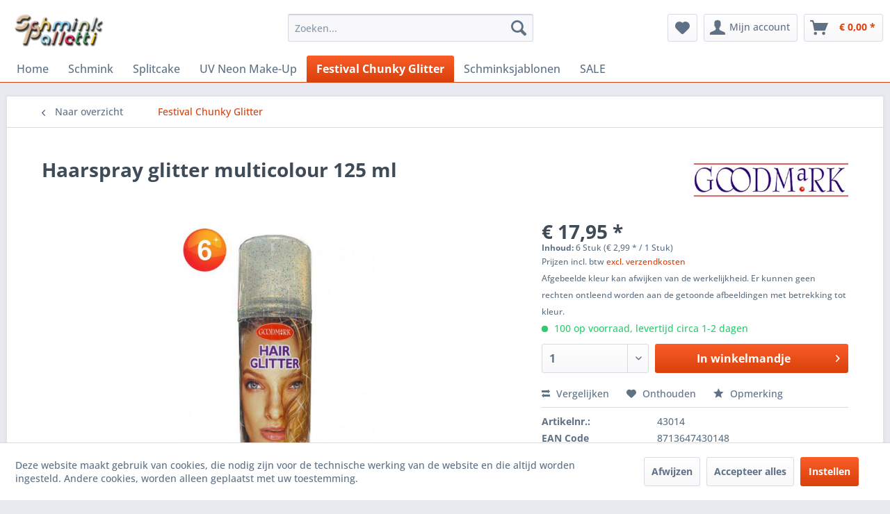

--- FILE ---
content_type: text/html; charset=UTF-8
request_url: https://www.schminkpaletti.nl/festival-chunky-glitter/1330/haarspray-glitter-multicolour-125-ml
body_size: 14893
content:
<!DOCTYPE html> <html class="no-js" lang="nl-NL" itemscope="itemscope" itemtype="https://schema.org/WebPage"> <head> <meta charset="utf-8"> <meta name="author" content="SPLITCAKE.SHOP" /> <meta name="robots" content="index,follow" /> <meta name="revisit-after" content="15 days" /> <meta name="keywords" content="Haarspray glitter multicolour 125 ml, Haarspray glitter multicolour, Haarspray glitter, Haarspray multicolour, haarlak met glitters, Carnaval" /> <meta name="description" content="Verander je haarkleur heel makkelijk met deze tijdelijke haarlak met multicolour glitters." /> <meta property="og:type" content="product" /> <meta property="og:site_name" content="Superstar schmink, PXP schmink kopen? ► Schmink online bestellen" /> <meta property="og:url" content="https://www.schminkpaletti.nl/festival-chunky-glitter/1330/haarspray-glitter-multicolour-125-ml" /> <meta property="og:title" content="Haarspray glitter multicolour 125 ml" /> <meta property="og:description" content="6x Haarspray glitter&amp;nbsp;multicolour&amp;nbsp;125 ml Verander je&amp;nbsp; haarkleur &amp;nbsp;heel makkelijk met deze tijdelijke&amp;nbsp; haarlak met…" /> <meta property="og:image" content="https://www.schminkpaletti.nl/media/image/7f/9e/25/Haarspray_glitter_multicolour.jpg" /> <meta property="product:brand" content="GoodMark" /> <meta property="product:price" content="17,95" /> <meta property="product:product_link" content="https://www.schminkpaletti.nl/festival-chunky-glitter/1330/haarspray-glitter-multicolour-125-ml" /> <meta name="twitter:card" content="product" /> <meta name="twitter:site" content="Superstar schmink, PXP schmink kopen? ► Schmink online bestellen" /> <meta name="twitter:title" content="Haarspray glitter multicolour 125 ml" /> <meta name="twitter:description" content="6x Haarspray glitter&amp;nbsp;multicolour&amp;nbsp;125 ml Verander je&amp;nbsp; haarkleur &amp;nbsp;heel makkelijk met deze tijdelijke&amp;nbsp; haarlak met…" /> <meta name="twitter:image" content="https://www.schminkpaletti.nl/media/image/7f/9e/25/Haarspray_glitter_multicolour.jpg" /> <meta itemprop="copyrightHolder" content="Superstar schmink, PXP schmink kopen? ► Schmink online bestellen" /> <meta itemprop="copyrightYear" content="2006 - 2025" /> <meta itemprop="isFamilyFriendly" content="True" /> <meta itemprop="image" content="https://www.schminkpaletti.nl/media/image/dd/0e/b6/orgineel-logo.png" /> <meta name="viewport" content="width=device-width, initial-scale=1.0"> <meta name="mobile-web-app-capable" content="yes"> <meta name="apple-mobile-web-app-title" content="Superstar schmink, PXP schmink kopen? ► Schmink online bestellen"> <meta name="apple-mobile-web-app-capable" content="yes"> <meta name="apple-mobile-web-app-status-bar-style" content="default"> <link rel="apple-touch-icon-precomposed" href="https://www.schminkpaletti.nl/media/image/63/54/8c/favicon.png"> <link rel="shortcut icon" href="https://www.schminkpaletti.nl/media/image/63/54/8c/favicon.png"> <meta name="msapplication-navbutton-color" content="#D9400B" /> <meta name="application-name" content="Superstar schmink, PXP schmink kopen? ► Schmink online bestellen" /> <meta name="msapplication-starturl" content="https://www.schminkpaletti.nl/" /> <meta name="msapplication-window" content="width=1024;height=768" /> <meta name="msapplication-TileImage" content="https://www.schminkpaletti.nl/media/image/63/54/8c/favicon.png"> <meta name="msapplication-TileColor" content="#D9400B"> <meta name="theme-color" content="#D9400B" /> <link rel="canonical" href="https://www.schminkpaletti.nl/festival-chunky-glitter/1330/haarspray-glitter-multicolour-125-ml" /> <title itemprop="name">Haarspray glitter multicolour 125 ml | Superstar schmink, PXP schmink kopen? ► Schmink online bestellen</title> <link href="/web/cache/1766004028_38f00a7b7584e149621a0e3e0498709d.css" media="all" rel="stylesheet" type="text/css" /> </head> <body class="is--ctl-detail is--act-index is--dwvac" > <div data-paypalUnifiedMetaDataContainer="true" data-paypalUnifiedRestoreOrderNumberUrl="https://www.schminkpaletti.nl/widgets/PaypalUnifiedOrderNumber/restoreOrderNumber" class="is--hidden"> </div> <div class="page-wrap"> <noscript class="noscript-main"> <div class="alert is--warning"> <div class="alert--icon"> <i class="icon--element icon--warning"></i> </div> <div class="alert--content"> Om Superstar schmink, PXP schmink kopen? ► Schmink online bestellen in zijn totaliteit te kunnen gebruiken, raden wij aan Javascript in uw browser te activeren. </div> </div> </noscript> <header class="header-main"> <div class="top-bar"> <div class="container block-group"> <nav class="top-bar--navigation block" role="menubar">   <div class="navigation--entry entry--compare is--hidden" role="menuitem" aria-haspopup="true" data-drop-down-menu="true">   </div> <ul class="service--list is--rounded" role="menu"> <li class="service--entry" role="menuitem"> <a class="service--link" href="https://www.schminkpaletti.nl/afhalen-in-venray" title="Afhalen in Venray" > Afhalen in Venray </a> </li> <li class="service--entry" role="menuitem"> <a class="service--link" href="javascript:openCookieConsentManager()" title="Cookie-instellingen" > Cookie-instellingen </a> </li> <li class="service--entry" role="menuitem"> <a class="service--link" href="https://www.schminkpaletti.nl/over-ons" title="Over ons" > Over ons </a> </li> <li class="service--entry" role="menuitem"> <a class="service--link" href="https://www.schminkpaletti.nl/retourrecht" title="Retourrecht" > Retourrecht </a> </li> <li class="service--entry" role="menuitem"> <a class="service--link" href="https://www.schminkpaletti.nl/verzend-en-betaalwijzen" title="Verzend en betaalwijzen" > Verzend en betaalwijzen </a> </li> <li class="service--entry" role="menuitem"> <a class="service--link" href="https://www.schminkpaletti.nl/voorwaarden" title="Voorwaarden" > Voorwaarden </a> </li> <li class="service--entry" role="menuitem"> <a class="service--link" href="https://www.schminkpaletti.nl/vraag-en-antwoord" title="Vraag en antwoord" > Vraag en antwoord </a> </li> <li class="service--entry" role="menuitem"> <a class="service--link" href="https://www.schminkpaletti.nl/retour-aanvraag" title="Retouraanvraag" target="_self"> Retouraanvraag </a> </li> </ul> </nav> </div> </div> <div class="container header--navigation"> <div class="logo-main block-group" role="banner"> <div class="logo--shop block"> <a class="logo--link" href="https://www.schminkpaletti.nl/" title="Superstar schmink, PXP schmink kopen? ► Schmink online bestellen - Naar de startpagina gaan"> <picture> <source srcset="https://www.schminkpaletti.nl/media/image/dd/0e/b6/orgineel-logo.png" media="(min-width: 78.75em)"> <source srcset="https://www.schminkpaletti.nl/media/image/dd/0e/b6/orgineel-logo.png" media="(min-width: 64em)"> <source srcset="https://www.schminkpaletti.nl/media/image/dd/0e/b6/orgineel-logo.png" media="(min-width: 48em)"> <img srcset="https://www.schminkpaletti.nl/media/image/dd/0e/b6/orgineel-logo.png" alt="Superstar schmink, PXP schmink kopen? ► Schmink online bestellen - Naar de startpagina gaan" /> </picture> </a> </div> </div> <nav class="shop--navigation block-group"> <ul class="navigation--list block-group" role="menubar"> <li class="navigation--entry entry--menu-left" role="menuitem"> <a class="entry--link entry--trigger btn is--icon-left" href="#offcanvas--left" data-offcanvas="true" data-offCanvasSelector=".sidebar-main" aria-label="Menu"> <i class="icon--menu"></i> Menu </a> </li> <li class="navigation--entry entry--search" role="menuitem" data-search="true" aria-haspopup="true" data-minLength="3"> <a class="btn entry--link entry--trigger" href="#show-hide--search" title="Toon / zoekopdracht sluiten" aria-label="Toon / zoekopdracht sluiten"> <i class="icon--search"></i> <span class="search--display">Zoeken</span> </a> <form action="/search" method="get" class="main-search--form"> <input type="search" name="sSearch" aria-label="Zoeken..." class="main-search--field" autocomplete="off" autocapitalize="off" placeholder="Zoeken..." maxlength="30" /> <button type="submit" class="main-search--button" aria-label="Zoeken"> <i class="icon--search"></i> <span class="main-search--text">Zoeken</span> </button> <div class="form--ajax-loader">&nbsp;</div> </form> <div class="main-search--results"></div> </li>  <li class="navigation--entry entry--notepad" role="menuitem"> <a href="https://www.schminkpaletti.nl/note" title="Verlanglijstje" aria-label="Verlanglijstje" class="btn"> <i class="icon--heart"></i> </a> </li> <li class="navigation--entry entry--account with-slt" role="menuitem" data-offcanvas="true" data-offCanvasSelector=".account--dropdown-navigation"> <a href="https://www.schminkpaletti.nl/account" title="Mijn account" aria-label="Mijn account" class="btn is--icon-left entry--link account--link"> <i class="icon--account"></i> <span class="account--display"> Mijn account </span> </a> <div class="account--dropdown-navigation"> <div class="navigation--smartphone"> <div class="entry--close-off-canvas"> <a href="#close-account-menu" class="account--close-off-canvas" title="Menu sluiten" aria-label="Menu sluiten"> Menu sluiten <i class="icon--arrow-right"></i> </a> </div> </div> <div class="account--menu is--rounded is--personalized"> <span class="navigation--headline"> Mijn account </span> <div class="account--menu-container"> <ul class="sidebar--navigation navigation--list is--level0 show--active-items"> <li class="navigation--entry"> <span class="navigation--signin"> <a href="https://www.schminkpaletti.nl/account#hide-registration" class="blocked--link btn is--primary navigation--signin-btn" data-collapseTarget="#registration" data-action="close"> Aanmelden </a> <span class="navigation--register"> of <a href="https://www.schminkpaletti.nl/account#show-registration" class="blocked--link" data-collapseTarget="#registration" data-action="open"> registreren </a> </span> </span> </li> <li class="navigation--entry"> <a href="https://www.schminkpaletti.nl/account" title="Overzicht" class="navigation--link"> Overzicht </a> </li> <li class="navigation--entry"> <a href="https://www.schminkpaletti.nl/account/profile" title="Gegevens" class="navigation--link" rel="nofollow"> Gegevens </a> </li> <li class="navigation--entry"> <a href="https://www.schminkpaletti.nl/address/index/sidebar/" title="Adressen" class="navigation--link" rel="nofollow"> Adressen </a> </li> <li class="navigation--entry"> <a href="https://www.schminkpaletti.nl/account/payment" title="Betaalwijze" class="navigation--link" rel="nofollow"> Betaalwijze </a> </li> <li class="navigation--entry"> <a href="https://www.schminkpaletti.nl/account/orders" title="Bestellingen" class="navigation--link" rel="nofollow"> Bestellingen </a> </li> <li class="navigation--entry"> <a href="https://www.schminkpaletti.nl/note" title="Verlanglijst" class="navigation--link" rel="nofollow"> Verlanglijst </a> </li> </ul> </div> </div> </div> </li> <li class="navigation--entry entry--cart" role="menuitem"> <a class="btn is--icon-left cart--link" href="https://www.schminkpaletti.nl/checkout/cart" title="Winkelmandje" aria-label="Winkelmandje"> <span class="cart--display"> Winkelmandje </span> <span class="badge is--primary is--minimal cart--quantity is--hidden">0</span> <i class="icon--basket"></i> <span class="cart--amount"> &euro; 0,00 * </span> </a> <div class="ajax-loader">&nbsp;</div> </li>  </ul> </nav> <div class="container--ajax-cart" data-collapse-cart="true" data-displayMode="offcanvas"></div> </div> </header> <nav class="navigation-main"> <div class="container" data-menu-scroller="true" data-listSelector=".navigation--list.container" data-viewPortSelector=".navigation--list-wrapper"> <div class="navigation--list-wrapper"> <ul class="navigation--list container" role="menubar" itemscope="itemscope" itemtype="https://schema.org/SiteNavigationElement"> <li class="navigation--entry is--home" role="menuitem"><a class="navigation--link is--first" href="https://www.schminkpaletti.nl/" title="Home" aria-label="Home" itemprop="url"><span itemprop="name">Home</span></a></li><li class="navigation--entry" role="menuitem"><a class="navigation--link" href="https://www.schminkpaletti.nl/schmink/" title="Schmink" aria-label="Schmink" itemprop="url"><span itemprop="name">Schmink</span></a></li><li class="navigation--entry" role="menuitem"><a class="navigation--link" href="https://www.schminkpaletti.nl/splitcake/" title="Splitcake" aria-label="Splitcake" itemprop="url"><span itemprop="name">Splitcake</span></a></li><li class="navigation--entry" role="menuitem"><a class="navigation--link" href="https://www.schminkpaletti.nl/uv-neon-make-up/" title="UV Neon Make-Up" aria-label="UV Neon Make-Up" itemprop="url"><span itemprop="name">UV Neon Make-Up</span></a></li><li class="navigation--entry is--active" role="menuitem"><a class="navigation--link is--active" href="https://www.schminkpaletti.nl/festival-chunky-glitter/" title="Festival Chunky Glitter" aria-label="Festival Chunky Glitter" itemprop="url"><span itemprop="name">Festival Chunky Glitter</span></a></li><li class="navigation--entry" role="menuitem"><a class="navigation--link" href="https://www.schminkpaletti.nl/schminksjablonen/" title="Schminksjablonen" aria-label="Schminksjablonen" itemprop="url"><span itemprop="name">Schminksjablonen</span></a></li><li class="navigation--entry" role="menuitem"><a class="navigation--link" href="https://www.schminkpaletti.nl/sale/" title="SALE" aria-label="SALE" itemprop="url"><span itemprop="name">SALE</span></a></li> </ul> </div> <div class="advanced-menu" data-advanced-menu="true" data-hoverDelay="250"> <div class="menu--container"> <div class="button-container"> <a href="https://www.schminkpaletti.nl/schmink/" class="button--category" aria-label="Naar categorieSchmink" title="Naar categorieSchmink"> <i class="icon--arrow-right"></i> Naar categorieSchmink </a> <span class="button--close"> <i class="icon--cross"></i> </span> </div> <div class="content--wrapper has--content has--teaser"> <ul class="menu--list menu--level-0 columns--2" style="width: 50%;"> <li class="menu--list-item item--level-0" style="width: 100%"> <a href="https://www.schminkpaletti.nl/schmink/schmink-op-kleur/" class="menu--list-item-link" aria-label="Schmink op kleur" title="Schmink op kleur">Schmink op kleur</a> </li> <li class="menu--list-item item--level-0" style="width: 100%"> <a href="https://www.schminkpaletti.nl/schmink/schmink-pastelkleuren/" class="menu--list-item-link" aria-label="Schmink pastelkleuren" title="Schmink pastelkleuren">Schmink pastelkleuren</a> </li> <li class="menu--list-item item--level-0" style="width: 100%"> <a href="https://www.schminkpaletti.nl/schmink/metallic-schmink/" class="menu--list-item-link" aria-label="Metallic schmink" title="Metallic schmink">Metallic schmink</a> </li> <li class="menu--list-item item--level-0" style="width: 100%"> <a href="https://www.schminkpaletti.nl/schmink/schminkpaletten/" class="menu--list-item-link" aria-label="Schminkpaletten" title="Schminkpaletten">Schminkpaletten</a> </li> <li class="menu--list-item item--level-0" style="width: 100%"> <a href="https://www.schminkpaletti.nl/schmink/schminkstiften/" class="menu--list-item-link" aria-label="Schminkstiften" title="Schminkstiften">Schminkstiften</a> </li> <li class="menu--list-item item--level-0" style="width: 100%"> <a href="https://www.schminkpaletti.nl/schmink/schminkboeken/" class="menu--list-item-link" aria-label="Schminkboeken" title="Schminkboeken">Schminkboeken</a> </li> </ul> <div class="menu--delimiter" style="right: 50%;"></div> <div class="menu--teaser" style="width: 50%;"> <div class="teaser--headline">Superstar Schmink en PXP professional colours</div> <div class="teaser--text"> Tijdens een themafeest&nbsp;hebben enthousiaste&nbsp; schmink &nbsp;en&nbsp; make-up fans &nbsp;weer een enorme opmars. Aan de andere kant zijn er&nbsp; fantastische schmink &nbsp;kunstwerken overal te bewonderen. Of het nu een&nbsp; themafeest... <a class="teaser--text-link" href="https://www.schminkpaletti.nl/schmink/" aria-label="lees meer" title="lees meer"> lees meer </a> </div> </div> </div> </div> <div class="menu--container"> <div class="button-container"> <a href="https://www.schminkpaletti.nl/splitcake/" class="button--category" aria-label="Naar categorieSplitcake" title="Naar categorieSplitcake"> <i class="icon--arrow-right"></i> Naar categorieSplitcake </a> <span class="button--close"> <i class="icon--cross"></i> </span> </div> <div class="content--wrapper has--teaser"> <div class="menu--teaser" style="width: 100%;"> <div class="teaser--headline">PXP Professional Colours, Superstar Splitcake One Stroke Schmink</div> <div class="teaser--text"> PXP Professional Colours, Superstar&nbsp; Rainbowcake / splitcake Verschillende namen voor hetzelfde product het wordt genoemd&nbsp; rainbowcake ,&nbsp; splitcake &nbsp;of&nbsp; colourblocks &nbsp;genoemd. Deze&nbsp; schmink &nbsp;zijn... <a class="teaser--text-link" href="https://www.schminkpaletti.nl/splitcake/" aria-label="lees meer" title="lees meer"> lees meer </a> </div> </div> </div> </div> <div class="menu--container"> <div class="button-container"> <a href="https://www.schminkpaletti.nl/uv-neon-make-up/" class="button--category" aria-label="Naar categorieUV Neon Make-Up" title="Naar categorieUV Neon Make-Up"> <i class="icon--arrow-right"></i> Naar categorieUV Neon Make-Up </a> <span class="button--close"> <i class="icon--cross"></i> </span> </div> <div class="content--wrapper has--teaser"> <div class="menu--teaser" style="width: 100%;"> <div class="teaser--headline">UV Neon Make-Up</div> <div class="teaser--text"> Of je nu van plan bent om naar een muziekfestival , speciale evenementen , carnavalsfeest of een Halloween-feest te gaan, of je gaat gewoon naar een feest met een paar van je vrienden, met glow in the dark schmink make-up op je lichaam... <a class="teaser--text-link" href="https://www.schminkpaletti.nl/uv-neon-make-up/" aria-label="lees meer" title="lees meer"> lees meer </a> </div> </div> </div> </div> <div class="menu--container"> <div class="button-container"> <a href="https://www.schminkpaletti.nl/festival-chunky-glitter/" class="button--category" aria-label="Naar categorieFestival Chunky Glitter" title="Naar categorieFestival Chunky Glitter"> <i class="icon--arrow-right"></i> Naar categorieFestival Chunky Glitter </a> <span class="button--close"> <i class="icon--cross"></i> </span> </div> <div class="content--wrapper has--teaser"> <div class="menu--teaser" style="width: 100%;"> <div class="teaser--headline">PXP, Superatar gezicht glitters</div> <div class="teaser--text"> Gebruik gelaatsschilderingen om te schitteren en te schitteren op je volgende Feest Schmink Party . Gezichtsglitter biedt oogverblindende details voor je glittergezicht voor elke gelegenheid. Er zijn verschillende soorten schmink glitters... <a class="teaser--text-link" href="https://www.schminkpaletti.nl/festival-chunky-glitter/" aria-label="lees meer" title="lees meer"> lees meer </a> </div> </div> </div> </div> <div class="menu--container"> <div class="button-container"> <a href="https://www.schminkpaletti.nl/schminksjablonen/" class="button--category" aria-label="Naar categorieSchminksjablonen" title="Naar categorieSchminksjablonen"> <i class="icon--arrow-right"></i> Naar categorieSchminksjablonen </a> <span class="button--close"> <i class="icon--cross"></i> </span> </div> <div class="content--wrapper has--teaser"> <div class="menu--teaser" style="width: 100%;"> <div class="teaser--headline">Schminksjablonen van PXP en Bad Ass</div> <div class="teaser--text"> Met schminksjablonen - stencils kunt u snel en eenvoudig professioneel ogende ontwerpen maken. Met schminksjablonen kunt u hetzelfde schilderontwerp meerdere keren en op meerdere gezichten reproduceren. Een set stencils voor schminken is... <a class="teaser--text-link" href="https://www.schminkpaletti.nl/schminksjablonen/" aria-label="lees meer" title="lees meer"> lees meer </a> </div> </div> </div> </div> <div class="menu--container"> <div class="button-container"> <a href="https://www.schminkpaletti.nl/sale/" class="button--category" aria-label="Naar categorieSALE" title="Naar categorieSALE"> <i class="icon--arrow-right"></i> Naar categorieSALE </a> <span class="button--close"> <i class="icon--cross"></i> </span> </div> <div class="content--wrapper has--teaser"> <div class="menu--teaser" style="width: 100%;"> <div class="teaser--headline">Online opruiming uitverkoop van schmink solden</div> <div class="teaser--text"> Het kan moeilijk zijn om de beste prijzen voor &nbsp; schmink Make-Up te vinden . Maar als u op zoek bent naar scherp geprijsde of zelfs goedkope schmink , hoeft u niet verder te zoeken. Wij bieden de beste prijzen voor... <a class="teaser--text-link" href="https://www.schminkpaletti.nl/sale/" aria-label="lees meer" title="lees meer"> lees meer </a> </div> </div> </div> </div> </div> </div> </nav> <section class="content-main container block-group"> <nav class="content--breadcrumb block"> <a class="breadcrumb--button breadcrumb--link" href="https://www.schminkpaletti.nl/festival-chunky-glitter/" title="Naar overzicht"> <i class="icon--arrow-left"></i> <span class="breadcrumb--title">Naar overzicht</span> </a> <ul class="breadcrumb--list" role="menu" itemscope itemtype="https://schema.org/BreadcrumbList"> <li role="menuitem" class="breadcrumb--entry is--active" itemprop="itemListElement" itemscope itemtype="https://schema.org/ListItem"> <a class="breadcrumb--link" href="https://www.schminkpaletti.nl/festival-chunky-glitter/" title="Festival Chunky Glitter" itemprop="item"> <link itemprop="url" href="https://www.schminkpaletti.nl/festival-chunky-glitter/" /> <span class="breadcrumb--title" itemprop="name">Festival Chunky Glitter</span> </a> <meta itemprop="position" content="0" /> </li> </ul> </nav> <nav class="product--navigation"> <a href="#" class="navigation--link link--prev"> <div class="link--prev-button"> <span class="link--prev-inner">Vorige</span> </div> <div class="image--wrapper"> <div class="image--container"></div> </div> </a> <a href="#" class="navigation--link link--next"> <div class="link--next-button"> <span class="link--next-inner">Volgende</span> </div> <div class="image--wrapper"> <div class="image--container"></div> </div> </a> </nav> <div class="content-main--inner"> <div id='cookie-consent' class='off-canvas is--left block-transition' data-cookie-consent-manager='true' data-cookieTimeout='60'> <div class='cookie-consent--header cookie-consent--close'> Cookie-instellingen <i class="icon--arrow-right"></i> </div> <div class='cookie-consent--description'> Deze website maakt gebruik van cookies, die nodig zijn voor de technische werking van de website en die altijd worden ingesteld. Andere cookies, worden alleen geplaatst met uw toestemming. </div> <div class='cookie-consent--configuration'> <div class='cookie-consent--configuration-header'> <div class='cookie-consent--configuration-header-text'>Instellingen</div> </div> <div class='cookie-consent--configuration-main'> <div class='cookie-consent--group'> <input type="hidden" class="cookie-consent--group-name" value="technical" /> <label class="cookie-consent--group-state cookie-consent--state-input cookie-consent--required"> <input type="checkbox" name="technical-state" class="cookie-consent--group-state-input" disabled="disabled" checked="checked"/> <span class="cookie-consent--state-input-element"></span> </label> <div class='cookie-consent--group-title' data-collapse-panel='true' data-contentSiblingSelector=".cookie-consent--group-container"> <div class="cookie-consent--group-title-label cookie-consent--state-label"> Technisch noodzakelijk </div> <span class="cookie-consent--group-arrow is-icon--right"> <i class="icon--arrow-right"></i> </span> </div> <div class='cookie-consent--group-container'> <div class='cookie-consent--group-description'> Deze cookies zijn nodig voor de basisfuncties van de winkel. </div> <div class='cookie-consent--cookies-container'> <div class='cookie-consent--cookie'> <input type="hidden" class="cookie-consent--cookie-name" value="allowCookie" /> <label class="cookie-consent--cookie-state cookie-consent--state-input cookie-consent--required"> <input type="checkbox" name="allowCookie-state" class="cookie-consent--cookie-state-input" disabled="disabled" checked="checked" /> <span class="cookie-consent--state-input-element"></span> </label> <div class='cookie--label cookie-consent--state-label'> "Accepteer alle cookies" cookie </div> </div> <div class='cookie-consent--cookie'> <input type="hidden" class="cookie-consent--cookie-name" value="cookieDeclined" /> <label class="cookie-consent--cookie-state cookie-consent--state-input cookie-consent--required"> <input type="checkbox" name="cookieDeclined-state" class="cookie-consent--cookie-state-input" disabled="disabled" checked="checked" /> <span class="cookie-consent--state-input-element"></span> </label> <div class='cookie--label cookie-consent--state-label'> "Weiger alle cookies" cookie </div> </div> <div class='cookie-consent--cookie'> <input type="hidden" class="cookie-consent--cookie-name" value="csrf_token" /> <label class="cookie-consent--cookie-state cookie-consent--state-input cookie-consent--required"> <input type="checkbox" name="csrf_token-state" class="cookie-consent--cookie-state-input" disabled="disabled" checked="checked" /> <span class="cookie-consent--state-input-element"></span> </label> <div class='cookie--label cookie-consent--state-label'> CSRF-Token </div> </div> <div class='cookie-consent--cookie'> <input type="hidden" class="cookie-consent--cookie-name" value="cookiePreferences" /> <label class="cookie-consent--cookie-state cookie-consent--state-input cookie-consent--required"> <input type="checkbox" name="cookiePreferences-state" class="cookie-consent--cookie-state-input" disabled="disabled" checked="checked" /> <span class="cookie-consent--state-input-element"></span> </label> <div class='cookie--label cookie-consent--state-label'> Cookie-instellingen </div> </div> <div class='cookie-consent--cookie'> <input type="hidden" class="cookie-consent--cookie-name" value="shop" /> <label class="cookie-consent--cookie-state cookie-consent--state-input cookie-consent--required"> <input type="checkbox" name="shop-state" class="cookie-consent--cookie-state-input" disabled="disabled" checked="checked" /> <span class="cookie-consent--state-input-element"></span> </label> <div class='cookie--label cookie-consent--state-label'> Geselecteerde Shop </div> </div> <div class='cookie-consent--cookie'> <input type="hidden" class="cookie-consent--cookie-name" value="x-cache-context-hash" /> <label class="cookie-consent--cookie-state cookie-consent--state-input cookie-consent--required"> <input type="checkbox" name="x-cache-context-hash-state" class="cookie-consent--cookie-state-input" disabled="disabled" checked="checked" /> <span class="cookie-consent--state-input-element"></span> </label> <div class='cookie--label cookie-consent--state-label'> Individuele prijzen </div> </div> <div class='cookie-consent--cookie'> <input type="hidden" class="cookie-consent--cookie-name" value="slt" /> <label class="cookie-consent--cookie-state cookie-consent--state-input cookie-consent--required"> <input type="checkbox" name="slt-state" class="cookie-consent--cookie-state-input" disabled="disabled" checked="checked" /> <span class="cookie-consent--state-input-element"></span> </label> <div class='cookie--label cookie-consent--state-label'> Klantherkenning </div> </div> <div class='cookie-consent--cookie'> <input type="hidden" class="cookie-consent--cookie-name" value="nocache" /> <label class="cookie-consent--cookie-state cookie-consent--state-input cookie-consent--required"> <input type="checkbox" name="nocache-state" class="cookie-consent--cookie-state-input" disabled="disabled" checked="checked" /> <span class="cookie-consent--state-input-element"></span> </label> <div class='cookie--label cookie-consent--state-label'> Klantspecifieke caching </div> </div> <div class='cookie-consent--cookie'> <input type="hidden" class="cookie-consent--cookie-name" value="paypal-cookies" /> <label class="cookie-consent--cookie-state cookie-consent--state-input cookie-consent--required"> <input type="checkbox" name="paypal-cookies-state" class="cookie-consent--cookie-state-input" disabled="disabled" checked="checked" /> <span class="cookie-consent--state-input-element"></span> </label> <div class='cookie--label cookie-consent--state-label'> PayPal-Mollie betalingen </div> </div> <div class='cookie-consent--cookie'> <input type="hidden" class="cookie-consent--cookie-name" value="session" /> <label class="cookie-consent--cookie-state cookie-consent--state-input cookie-consent--required"> <input type="checkbox" name="session-state" class="cookie-consent--cookie-state-input" disabled="disabled" checked="checked" /> <span class="cookie-consent--state-input-element"></span> </label> <div class='cookie--label cookie-consent--state-label'> Sessie </div> </div> <div class='cookie-consent--cookie'> <input type="hidden" class="cookie-consent--cookie-name" value="currency" /> <label class="cookie-consent--cookie-state cookie-consent--state-input cookie-consent--required"> <input type="checkbox" name="currency-state" class="cookie-consent--cookie-state-input" disabled="disabled" checked="checked" /> <span class="cookie-consent--state-input-element"></span> </label> <div class='cookie--label cookie-consent--state-label'> Wisselkoers </div> </div> </div> </div> </div> <div class='cookie-consent--group'> <input type="hidden" class="cookie-consent--group-name" value="comfort" /> <label class="cookie-consent--group-state cookie-consent--state-input"> <input type="checkbox" name="comfort-state" class="cookie-consent--group-state-input"/> <span class="cookie-consent--state-input-element"></span> </label> <div class='cookie-consent--group-title' data-collapse-panel='true' data-contentSiblingSelector=".cookie-consent--group-container"> <div class="cookie-consent--group-title-label cookie-consent--state-label"> Gemak functies </div> <span class="cookie-consent--group-arrow is-icon--right"> <i class="icon--arrow-right"></i> </span> </div> <div class='cookie-consent--group-container'> <div class='cookie-consent--group-description'> Deze cookies worden gebruikt om de winkelervaring nog aantrekkelijker te maken, bijvoorbeeld om de bezoeker te herkennen. </div> <div class='cookie-consent--cookies-container'> <div class='cookie-consent--cookie'> <input type="hidden" class="cookie-consent--cookie-name" value="sUniqueID" /> <label class="cookie-consent--cookie-state cookie-consent--state-input"> <input type="checkbox" name="sUniqueID-state" class="cookie-consent--cookie-state-input" /> <span class="cookie-consent--state-input-element"></span> </label> <div class='cookie--label cookie-consent--state-label'> Verlanglijst </div> </div> </div> </div> </div> <div class='cookie-consent--group'> <input type="hidden" class="cookie-consent--group-name" value="statistics" /> <label class="cookie-consent--group-state cookie-consent--state-input"> <input type="checkbox" name="statistics-state" class="cookie-consent--group-state-input"/> <span class="cookie-consent--state-input-element"></span> </label> <div class='cookie-consent--group-title' data-collapse-panel='true' data-contentSiblingSelector=".cookie-consent--group-container"> <div class="cookie-consent--group-title-label cookie-consent--state-label"> Statistieken & tracking </div> <span class="cookie-consent--group-arrow is-icon--right"> <i class="icon--arrow-right"></i> </span> </div> <div class='cookie-consent--group-container'> <div class='cookie-consent--cookies-container'> <div class='cookie-consent--cookie'> <input type="hidden" class="cookie-consent--cookie-name" value="partner" /> <label class="cookie-consent--cookie-state cookie-consent--state-input"> <input type="checkbox" name="partner-state" class="cookie-consent--cookie-state-input" /> <span class="cookie-consent--state-input-element"></span> </label> <div class='cookie--label cookie-consent--state-label'> Affiliate-programma </div> </div> <div class='cookie-consent--cookie'> <input type="hidden" class="cookie-consent--cookie-name" value="x-ua-device" /> <label class="cookie-consent--cookie-state cookie-consent--state-input"> <input type="checkbox" name="x-ua-device-state" class="cookie-consent--cookie-state-input" /> <span class="cookie-consent--state-input-element"></span> </label> <div class='cookie--label cookie-consent--state-label'> Apparaatdetectie </div> </div> </div> </div> </div> </div> </div> <div class="cookie-consent--save"> <input class="cookie-consent--save-button btn is--primary" type="button" value="Instellingen opslaan" /> </div> </div> <aside class="sidebar-main off-canvas"> <div class="navigation--smartphone"> <ul class="navigation--list "> <li class="navigation--entry entry--close-off-canvas"> <a href="#close-categories-menu" title="Menu sluiten" class="navigation--link"> Menu sluiten <i class="icon--arrow-right"></i> </a> </li> </ul> <div class="mobile--switches">   </div> </div> <div class="sidebar--categories-wrapper" data-subcategory-nav="true" data-mainCategoryId="38" data-categoryId="60" data-fetchUrl="/widgets/listing/getCategory/categoryId/60"> <div class="categories--headline navigation--headline"> Categorieën </div> <div class="sidebar--categories-navigation"> <ul class="sidebar--navigation categories--navigation navigation--list is--drop-down is--level0 is--rounded" role="menu"> <li class="navigation--entry has--sub-children" role="menuitem"> <a class="navigation--link link--go-forward" href="https://www.schminkpaletti.nl/schmink/" data-categoryId="40" data-fetchUrl="/widgets/listing/getCategory/categoryId/40" title="Schmink" > Schmink <span class="is--icon-right"> <i class="icon--arrow-right"></i> </span> </a> </li> <li class="navigation--entry" role="menuitem"> <a class="navigation--link" href="https://www.schminkpaletti.nl/splitcake/" data-categoryId="53" data-fetchUrl="/widgets/listing/getCategory/categoryId/53" title="Splitcake" > Splitcake </a> </li> <li class="navigation--entry" role="menuitem"> <a class="navigation--link" href="https://www.schminkpaletti.nl/uv-neon-make-up/" data-categoryId="42" data-fetchUrl="/widgets/listing/getCategory/categoryId/42" title="UV Neon Make-Up" > UV Neon Make-Up </a> </li> <li class="navigation--entry is--active" role="menuitem"> <a class="navigation--link is--active" href="https://www.schminkpaletti.nl/festival-chunky-glitter/" data-categoryId="60" data-fetchUrl="/widgets/listing/getCategory/categoryId/60" title="Festival Chunky Glitter" > Festival Chunky Glitter </a> </li> <li class="navigation--entry" role="menuitem"> <a class="navigation--link" href="https://www.schminkpaletti.nl/schminksjablonen/" data-categoryId="100" data-fetchUrl="/widgets/listing/getCategory/categoryId/100" title="Schminksjablonen" > Schminksjablonen </a> </li> <li class="navigation--entry" role="menuitem"> <a class="navigation--link" href="https://www.schminkpaletti.nl/penselen-spons/" data-categoryId="61" data-fetchUrl="/widgets/listing/getCategory/categoryId/61" title="Penselen - Spons" > Penselen - Spons </a> </li> <li class="navigation--entry" role="menuitem"> <a class="navigation--link" href="https://www.schminkpaletti.nl/schmink-benodigdheden/" data-categoryId="110" data-fetchUrl="/widgets/listing/getCategory/categoryId/110" title="Schmink benodigdheden" > Schmink benodigdheden </a> </li> <li class="navigation--entry" role="menuitem"> <a class="navigation--link" href="https://www.schminkpaletti.nl/sale/" data-categoryId="55" data-fetchUrl="/widgets/listing/getCategory/categoryId/55" title="SALE" > SALE </a> </li> </ul> </div> <div class="shop-sites--container is--rounded"> <div class="shop-sites--headline navigation--headline"> Informatie </div> <ul class="shop-sites--navigation sidebar--navigation navigation--list is--drop-down is--level0" role="menu"> <li class="navigation--entry" role="menuitem"> <a class="navigation--link" href="https://www.schminkpaletti.nl/afhalen-in-venray" title="Afhalen in Venray" data-categoryId="61" data-fetchUrl="/widgets/listing/getCustomPage/pageId/61" > Afhalen in Venray </a> </li> <li class="navigation--entry" role="menuitem"> <a class="navigation--link" href="javascript:openCookieConsentManager()" title="Cookie-instellingen" data-categoryId="63" data-fetchUrl="/widgets/listing/getCustomPage/pageId/63" > Cookie-instellingen </a> </li> <li class="navigation--entry" role="menuitem"> <a class="navigation--link" href="https://www.schminkpaletti.nl/over-ons" title="Over ons" data-categoryId="50" data-fetchUrl="/widgets/listing/getCustomPage/pageId/50" > Over ons </a> </li> <li class="navigation--entry" role="menuitem"> <a class="navigation--link" href="https://www.schminkpaletti.nl/retourrecht" title="Retourrecht" data-categoryId="57" data-fetchUrl="/widgets/listing/getCustomPage/pageId/57" > Retourrecht </a> </li> <li class="navigation--entry" role="menuitem"> <a class="navigation--link" href="https://www.schminkpaletti.nl/verzend-en-betaalwijzen" title="Verzend en betaalwijzen" data-categoryId="55" data-fetchUrl="/widgets/listing/getCustomPage/pageId/55" > Verzend en betaalwijzen </a> </li> <li class="navigation--entry" role="menuitem"> <a class="navigation--link" href="https://www.schminkpaletti.nl/voorwaarden" title="Voorwaarden" data-categoryId="52" data-fetchUrl="/widgets/listing/getCustomPage/pageId/52" > Voorwaarden </a> </li> <li class="navigation--entry" role="menuitem"> <a class="navigation--link" href="https://www.schminkpaletti.nl/vraag-en-antwoord" title="Vraag en antwoord" data-categoryId="59" data-fetchUrl="/widgets/listing/getCustomPage/pageId/59" > Vraag en antwoord </a> </li> <li class="navigation--entry" role="menuitem"> <a class="navigation--link" href="https://www.schminkpaletti.nl/retour-aanvraag" title="Retouraanvraag" data-categoryId="47" data-fetchUrl="/widgets/listing/getCustomPage/pageId/47" target="_self"> Retouraanvraag </a> </li> </ul> </div> </div> </aside> <div class="content--wrapper"> <div class="content product--details" itemscope itemtype="https://schema.org/Product" data-product-navigation="/widgets/listing/productNavigation" data-category-id="60" data-main-ordernumber="43014" data-ajax-wishlist="true" data-compare-ajax="true" data-ajax-variants-container="true"> <header class="product--header"> <div class="product--info"> <h1 class="product--title" itemprop="name"> Haarspray glitter multicolour 125 ml </h1> <meta itemprop="gtin13" content="8720823855305"/> <div class="product--supplier"> <a href="https://www.schminkpaletti.nl/goodmark/" title="Verdere artikelen van " class="product--supplier-link"> <img src="https://www.schminkpaletti.nl/media/image/ff/92/6f/Goodmark.jpg" alt="GoodMark"> </a> </div> <div class="product--rating-container"> <a href="#product--publish-comment" class="product--rating-link" rel="nofollow" title="Beoordeling schrijven"> <span class="product--rating"> </span> </a> </div> </div> </header> <div class="product--detail-upper block-group"> <div class="product--image-container image-slider product--image-zoom" data-image-slider="true" data-image-gallery="true" data-maxZoom="0" data-thumbnails=".image--thumbnails" > <div class="image-slider--container no--thumbnails"> <div class="image-slider--slide"> <div class="image--box image-slider--item"> <span class="image--element" data-img-large="https://www.schminkpaletti.nl/media/image/f1/25/b4/Haarspray_glitter_multicolour_1280x1280.jpg" data-img-small="https://www.schminkpaletti.nl/media/image/57/61/13/Haarspray_glitter_multicolour_200x200.jpg" data-img-original="https://www.schminkpaletti.nl/media/image/7f/9e/25/Haarspray_glitter_multicolour.jpg" data-alt="Haarspray glitter multicolour 125 ml"> <span class="image--media"> <img srcset="https://www.schminkpaletti.nl/media/image/91/90/c9/Haarspray_glitter_multicolour_600x600.jpg, https://www.schminkpaletti.nl/media/image/c6/0e/0c/Haarspray_glitter_multicolour_600x600@2x.jpg 2x" src="https://www.schminkpaletti.nl/media/image/91/90/c9/Haarspray_glitter_multicolour_600x600.jpg" alt="Haarspray glitter multicolour 125 ml" itemprop="image" /> </span> </span> </div> </div> </div> </div> <div class="product--buybox block"> <div class="is--hidden" itemprop="brand" itemtype="https://schema.org/Brand" itemscope> <meta itemprop="name" content="GoodMark" /> </div> <div itemprop="offers" itemscope itemtype="https://schema.org/Offer" class="buybox--inner"> <meta itemprop="priceCurrency" content="EUR"/> <span itemprop="priceSpecification" itemscope itemtype="https://schema.org/PriceSpecification"> <meta itemprop="valueAddedTaxIncluded" content="true"/> </span> <meta itemprop="url" content="https://www.schminkpaletti.nl/festival-chunky-glitter/1330/haarspray-glitter-multicolour-125-ml"/> <div class="product--price price--default"> <span class="price--content content--default"> <meta itemprop="price" content="17.95"> &euro; 17,95 * </span> </div> <div class='product--price price--unit'> <span class="price--label label--purchase-unit"> Inhoud: </span> 6 Stuk (&euro; 2,99 * / 1 Stuk) </div> <p class="product--tax" data-content="" data-modalbox="true" data-targetSelector="a" data-mode="ajax"> Prijzen incl. btw <a title="shipping costs" href="https://www.schminkpaletti.nl/verzend-en-betaalwijzen" style="text-decoration:underline">excl. verzendkosten</a><br><em>Afgebeelde kleur kan afwijken van de werkelijkheid. Er kunnen geen rechten ontleend worden aan de getoonde afbeeldingen met betrekking tot kleur.</em> </p> <div class="product--delivery"> <link itemprop="availability" href="https://schema.org/InStock" /> <p class="delivery--information"> <span class="delivery--text delivery--text-available"> <i class="delivery--status-icon delivery--status-available"></i> 100 op voorraad, levertijd circa 1-2 dagen </span> </p> </div> <div class="dreiwUrlaubsmeldung"> </div> <div class="product--configurator"> </div> <form name="sAddToBasket" method="post" action="https://www.schminkpaletti.nl/checkout/addArticle" class="buybox--form" data-add-article="true" data-eventName="submit" data-showModal="false" data-addArticleUrl="https://www.schminkpaletti.nl/checkout/ajaxAddArticleCart"> <input type="hidden" name="sActionIdentifier" value=""/> <input type="hidden" name="sAddAccessories" id="sAddAccessories" value=""/> <input type="hidden" name="sAdd" value="43014"/> <div class="buybox--button-container block-group"> <div class="buybox--quantity block"> <div class="select-field"> <select id="sQuantity" name="sQuantity" class="quantity--select"> <option value="1">1</option> <option value="2">2</option> <option value="3">3</option> <option value="4">4</option> <option value="5">5</option> <option value="6">6</option> <option value="7">7</option> <option value="8">8</option> <option value="9">9</option> <option value="10">10</option> <option value="11">11</option> <option value="12">12</option> <option value="13">13</option> <option value="14">14</option> <option value="15">15</option> <option value="16">16</option> <option value="17">17</option> <option value="18">18</option> <option value="19">19</option> <option value="20">20</option> <option value="21">21</option> <option value="22">22</option> <option value="23">23</option> <option value="24">24</option> <option value="25">25</option> <option value="26">26</option> <option value="27">27</option> <option value="28">28</option> <option value="29">29</option> <option value="30">30</option> <option value="31">31</option> <option value="32">32</option> <option value="33">33</option> <option value="34">34</option> <option value="35">35</option> <option value="36">36</option> <option value="37">37</option> <option value="38">38</option> <option value="39">39</option> <option value="40">40</option> <option value="41">41</option> <option value="42">42</option> <option value="43">43</option> <option value="44">44</option> <option value="45">45</option> <option value="46">46</option> <option value="47">47</option> <option value="48">48</option> <option value="49">49</option> <option value="50">50</option> <option value="51">51</option> <option value="52">52</option> <option value="53">53</option> <option value="54">54</option> <option value="55">55</option> <option value="56">56</option> <option value="57">57</option> <option value="58">58</option> <option value="59">59</option> <option value="60">60</option> <option value="61">61</option> <option value="62">62</option> <option value="63">63</option> <option value="64">64</option> <option value="65">65</option> <option value="66">66</option> <option value="67">67</option> <option value="68">68</option> <option value="69">69</option> <option value="70">70</option> <option value="71">71</option> <option value="72">72</option> <option value="73">73</option> <option value="74">74</option> <option value="75">75</option> <option value="76">76</option> <option value="77">77</option> <option value="78">78</option> <option value="79">79</option> <option value="80">80</option> <option value="81">81</option> <option value="82">82</option> <option value="83">83</option> <option value="84">84</option> <option value="85">85</option> <option value="86">86</option> <option value="87">87</option> <option value="88">88</option> <option value="89">89</option> <option value="90">90</option> <option value="91">91</option> <option value="92">92</option> <option value="93">93</option> <option value="94">94</option> <option value="95">95</option> <option value="96">96</option> <option value="97">97</option> <option value="98">98</option> <option value="99">99</option> <option value="100">100</option> </select> </div> </div> <button class="buybox--button block btn is--primary is--icon-right is--center is--large" name="In winkelmandje"> In winkelmandje <i class="icon--arrow-right"></i> </button> <div class="paypal-unified-ec--outer-button-container"> <div class="paypal-unified-ec--button-container right" data-paypalUnifiedEcButton="true" data-clientId="AdZcPylK_6lWHwQrSaigsj3nen1FmHgUfMy8gFBVI-bfpjoUOyOafEKkzl9i19CbRRs222zNroZC9XUf" data-currency="EUR" data-paypalIntent="CAPTURE" data-createOrderUrl="https://www.schminkpaletti.nl/widgets/PaypalUnifiedV2ExpressCheckout/createOrder" data-onApproveUrl="https://www.schminkpaletti.nl/widgets/PaypalUnifiedV2ExpressCheckout/onApprove" data-confirmUrl="https://www.schminkpaletti.nl/checkout/confirm" data-color="gold" data-shape="rect" data-size="responsive" data-label="checkout" data-layout="vertical" data-locale="nl_NL" data-productNumber="43014" data-buyProductDirectly="true" data-riskManagementMatchedProducts='' data-esdProducts='' data-communicationErrorMessage="Während der Kommunikation mit dem Zahlungsanbieter ist ein Fehler aufgetreten, bitte versuchen Sie es später erneut." data-communicationErrorTitle="Es ist ein Fehler aufgetreten" data-riskManagementErrorTitle="Fehlermeldung:" data-riskManagementErrorMessage="Die gewählte Zahlungsart kann mit Ihrem aktuellen Warenkorb nicht genutzt werden. Diese Entscheidung basiert auf einem automatisierten Datenverarbeitungsverfahren." data-showPayLater=0 data-isListing= > </div> </div> </div> </form> <nav class="product--actions"> <form action="https://www.schminkpaletti.nl/compare/add_article/articleID/1330" method="post" class="action--form"> <button type="submit" data-product-compare-add="true" title="Vergelijken" class="action--link action--compare"> <i class="icon--compare"></i> Vergelijken </button> </form> <form action="https://www.schminkpaletti.nl/note/add/ordernumber/43014" method="post" class="action--form"> <button type="submit" class="action--link link--notepad" title="Op de verlanglijst zetten" data-ajaxUrl="https://www.schminkpaletti.nl/note/ajaxAdd/ordernumber/43014" data-text="Opgeslagen"> <i class="icon--heart"></i> <span class="action--text">Onthouden</span> </button> </form> <a href="#content--product-reviews" data-show-tab="true" class="action--link link--publish-comment" rel="nofollow" title="Beoordeling schrijven"> <i class="icon--star"></i> Opmerking </a> </nav> </div> <ul class="product--base-info list--unstyled"> <li class="base-info--entry entry--sku"> <strong class="entry--label"> Artikelnr.: </strong> <meta itemprop="productID" content="2056"/> <span class="entry--content" itemprop="sku"> 43014 </span> </li> <li class="base-info--entry entry--suppliernumber"> <strong class="entry--label"> EAN Code </strong> <span class="entry--content"> 8713647430148 </span> </li> <li class="base-info--entry entry--ean"> <strong class="entry--label"> EAN-13 Code </strong> <meta itemprop="gtin13" content="8720823855305"/> <span class="entry--content"> 8720823855305 </span> </li> </ul> </div> </div> <div class="tab-menu--product"> <div class="tab--navigation"> <a href="#" class="tab--link" title="Beschrijving" data-tabName="description">Beschrijving</a> <a href="#" class="tab--link" title="Beoordelingen" data-tabName="rating"> Beoordelingen <span class="product--rating-count">0</span> </a> </div> <div class="tab--container-list"> <div class="tab--container"> <div class="tab--header"> <a href="#" class="tab--title" title="Beschrijving">Beschrijving</a> </div> <div class="tab--preview"> 6x Haarspray glitter&nbsp;multicolour&nbsp;125 ml Verander je&nbsp; haarkleur &nbsp;heel...<a href="#" class="tab--link" title="meer">meer</a> </div> <div class="tab--content"> <div class="buttons--off-canvas"> <a href="#" title="Menu sluiten" class="close--off-canvas"> <i class="icon--arrow-left"></i> Menu sluiten </a> </div> <div class="content--description"> <div class="content--title"> Productinformatie "Haarspray glitter multicolour 125 ml" </div> <div class="product--description" itemprop="description"> <p><strong>6x Haarspray glitter&nbsp;multicolour&nbsp;125 ml</strong></p> <p>Verander je&nbsp;<strong>haarkleur</strong>&nbsp;heel makkelijk met deze tijdelijke&nbsp;<strong>haarlak met multicolour glitters</strong>.<br>Het is makkelijk weg te wassen met water en shampoo.&nbsp;<strong>Kleur je haar</strong>&nbsp;voor&nbsp;<strong>Carnaval</strong>, een&nbsp;<strong>kostuumfeest</strong>, of een&nbsp;<strong>themafeest</strong>.<br>Niet gebruiken op gepermanent of gekleurd haar of op jonge kinderen.</p> <p>Voor gebruik goed schudden en ongeveer vanaf 10 cm. op het haar spuiten<br>Inhoud 125 ml.</p> </div> <div class="product--properties panel has--border"> <table class="product--properties-table"> <tr class="product--properties-row"> <td class="product--properties-label is--bold">Kleur(en):</td> <td class="product--properties-value">Multicolor</td> </tr> <tr class="product--properties-row"> <td class="product--properties-label is--bold">Artikeltype:</td> <td class="product--properties-value">body paint</td> </tr> <tr class="product--properties-row"> <td class="product--properties-label is--bold">Inhoud:</td> <td class="product--properties-value">6x 125 ml</td> </tr> </table> </div> <div class="content--title"> Verdere links naar "Haarspray glitter multicolour 125 ml" </div> <ul class="content--list list--unstyled"> <li class="list--entry"> <a href="https://www.schminkpaletti.nl/aanvraagformulier?sInquiry=detail&sOrdernumber=43014" rel="nofollow" class="content--link link--contact" title="Hebt u vragen bij het artikel?"> <i class="icon--arrow-right"></i> Hebt u vragen bij het artikel? </a> </li> <li class="list--entry"> <a href="https://www.schminkpaletti.nl/goodmark/" target="_parent" class="content--link link--supplier" title="Verdere artikelen van GoodMark"> <i class="icon--arrow-right"></i> Verdere artikelen van GoodMark </a> </li> </ul> </div> </div> </div> <div class="tab--container"> <div class="tab--header"> <a href="#" class="tab--title" title="Beoordelingen">Beoordelingen</a> <span class="product--rating-count">0</span> </div> <div class="tab--preview"> Lees, schrijf en bespreek beoordelingen...<a href="#" class="tab--link" title="meer">meer</a> </div> <div id="tab--product-comment" class="tab--content"> <div class="buttons--off-canvas"> <a href="#" title="Menu sluiten" class="close--off-canvas"> <i class="icon--arrow-left"></i> Menu sluiten </a> </div> <div class="content--product-reviews" id="detail--product-reviews"> <div class="content--title"> Klantbeoordelingen voor "Haarspray glitter multicolour 125 ml" </div> <div class="review--form-container"> <div id="product--publish-comment" class="content--title"> Beoordeling schrijven </div> <div class="alert is--warning is--rounded"> <div class="alert--icon"> <i class="icon--element icon--warning"></i> </div> <div class="alert--content"> Beoordelingen worden na controle vrijgegeven. </div> </div> <form method="post" action="https://www.schminkpaletti.nl/festival-chunky-glitter/1330/haarspray-glitter-multicolour-125-ml?action=rating&amp;c=60#detail--product-reviews" class="content--form review--form"> <input name="sVoteName" type="text" value="" class="review--field" aria-label="Uw naam" placeholder="Uw naam" /> <input name="sVoteSummary" type="text" value="" id="sVoteSummary" class="review--field" aria-label="Samenvatting" placeholder="Samenvatting*" required="required" aria-required="true" /> <div class="field--select review--field select-field"> <select name="sVoteStars" aria-label="Commentaar"> <option value="10">10 uitstekend</option> <option value="9">9</option> <option value="8">8</option> <option value="7">7</option> <option value="6">6</option> <option value="5">5</option> <option value="4">4</option> <option value="3">3</option> <option value="2">2</option> <option value="1">1 zeer slecht</option> </select> </div> <textarea name="sVoteComment" placeholder="Uw mening" cols="3" rows="2" class="review--field" aria-label="Uw mening"></textarea> <p class="review--notice"> De met een * gemarkeerde velden zijn verplichte velden. </p> <p class="privacy-information block-group"> Ik heb de <a title="Privacy voorwaarden" href="https://www.schminkpaletti.nl/privacy-avg" target="_blank">privacy voorwaarden gelezen</a>. </p> <div class="review--actions"> <button type="submit" class="btn is--primary" name="Submit"> Opslaan </button> </div> </form> </div> </div> </div> </div> </div> </div> <div class="tab-menu--cross-selling"> <div class="tab--navigation"> <a href="#content--similar-products" title="Vergelijkbare producten" class="tab--link">Vergelijkbare producten</a> <a href="#content--also-bought" title="Klanten kochten ook" class="tab--link">Klanten kochten ook</a> <a href="#content--customer-viewed" title="Klanten bekeken ook" class="tab--link">Klanten bekeken ook</a> </div> <div class="tab--container-list"> <div class="tab--container" data-tab-id="similar"> <div class="tab--header"> <a href="#" class="tab--title" title="Vergelijkbare producten">Vergelijkbare producten</a> </div> <div class="tab--content content--similar"> <div class="similar--content"> <div class="product-slider " data-initOnEvent="onShowContent-similar" data-product-slider="true"> <div class="product-slider--container"> <div class="product-slider--item"> <div class="product--box box--slider" data-page-index="" data-ordernumber="43006" data-category-id="60"> <div class="box--content is--rounded"> <div class="product--badges"> </div> <div class="product--info"> <a href="https://www.schminkpaletti.nl/schmink-benodigdheden/1290/zwarte-haarspray" title="Zwarte Haarspray" class="product--image" > <span class="image--element"> <span class="image--media"> <img srcset="https://www.schminkpaletti.nl/media/image/62/51/99/Zwarte_haarspray_200x200.jpg, https://www.schminkpaletti.nl/media/image/9f/64/02/Zwarte_haarspray_200x200@2x.jpg 2x" alt="Zwarte Haarspray" data-extension="jpg" title="Zwarte Haarspray" /> </span> </span> </a> <a href="https://www.schminkpaletti.nl/schmink-benodigdheden/1290/zwarte-haarspray" class="product--title" title="Zwarte Haarspray"> Zwarte Haarspray </a> <div class="product--price-info"> <div class="price--unit" title="Inhoud"> </div> <div class="product--price"> <span class="price--default is--nowrap"> &euro; 2,95 * </span> </div> </div> </div> </div> </div> </div> <div class="product-slider--item"> <div class="product--box box--slider" data-page-index="" data-ordernumber="43013" data-category-id="60"> <div class="box--content is--rounded"> <div class="product--badges"> </div> <div class="product--info"> <a href="https://www.schminkpaletti.nl/festival-chunky-glitter/1327/haarspray-glitterzilver-125-ml" title="Haarspray glitterzilver 125 ml" class="product--image" > <span class="image--element"> <span class="image--media"> <img srcset="https://www.schminkpaletti.nl/media/image/de/fb/19/Haarspray_glitterzilver_200x200.jpg, https://www.schminkpaletti.nl/media/image/c4/9f/c4/Haarspray_glitterzilver_200x200@2x.jpg 2x" alt="Haarspray glitterzilver 125 ml" data-extension="jpg" title="Haarspray glitterzilver 125 ml" /> </span> </span> </a> <a href="https://www.schminkpaletti.nl/festival-chunky-glitter/1327/haarspray-glitterzilver-125-ml" class="product--title" title="Haarspray glitterzilver 125 ml"> Haarspray glitterzilver 125 ml </a> <div class="product--price-info"> <div class="price--unit" title="Inhoud 6 Stuk (&euro; 2,99 * / 1 Stuk)"> <span class="price--label label--purchase-unit is--bold is--nowrap"> Inhoud </span> <span class="is--nowrap"> 6 Stuk </span> <span class="is--nowrap"> (&euro; 2,99 * / 1 Stuk) </span> </div> <div class="product--price"> <span class="price--default is--nowrap"> &euro; 17,95 * </span> </div> </div> </div> </div> </div> </div> <div class="product-slider--item"> <div class="product--box box--slider" data-page-index="" data-ordernumber="43012" data-category-id="60"> <div class="box--content is--rounded"> <div class="product--badges"> </div> <div class="product--info"> <a href="https://www.schminkpaletti.nl/festival-chunky-glitter/1329/haarspray-glittergoud-125-ml" title="Haarspray glittergoud 125 ml" class="product--image" > <span class="image--element"> <span class="image--media"> <img srcset="https://www.schminkpaletti.nl/media/image/f4/70/16/Haarspray_glitter_goud_200x200.jpg, https://www.schminkpaletti.nl/media/image/55/4a/11/Haarspray_glitter_goud_200x200@2x.jpg 2x" alt="Haarspray glittergoud 125 ml" data-extension="jpg" title="Haarspray glittergoud 125 ml" /> </span> </span> </a> <a href="https://www.schminkpaletti.nl/festival-chunky-glitter/1329/haarspray-glittergoud-125-ml" class="product--title" title="Haarspray glittergoud 125 ml"> Haarspray glittergoud 125 ml </a> <div class="product--price-info"> <div class="price--unit" title="Inhoud 6 Stuk (&euro; 2,99 * / 1 Stuk)"> <span class="price--label label--purchase-unit is--bold is--nowrap"> Inhoud </span> <span class="is--nowrap"> 6 Stuk </span> <span class="is--nowrap"> (&euro; 2,99 * / 1 Stuk) </span> </div> <div class="product--price"> <span class="price--default is--nowrap"> &euro; 17,95 * </span> </div> </div> </div> </div> </div> </div> </div> </div> </div> </div> </div> <div class="tab--container" data-tab-id="alsobought"> <div class="tab--header"> <a href="#" class="tab--title" title="Klanten kochten ook">Klanten kochten ook</a> </div> <div class="tab--content content--also-bought"> </div> </div> <div class="tab--container" data-tab-id="alsoviewed"> <div class="tab--header"> <a href="#" class="tab--title" title="Klanten bekeken ook">Klanten bekeken ook</a> </div> <div class="tab--content content--also-viewed"> </div> </div> </div> </div> </div> </div> <div class="last-seen-products is--hidden" data-last-seen-products="true" data-productLimit="5"> <div class="last-seen-products--title"> Laatst bekeken </div> <div class="last-seen-products--slider product-slider" data-product-slider="true"> <div class="last-seen-products--container product-slider--container"></div> </div> </div> </div> </section> <footer class="footer-main"> <div class="container"> <div class="footer--columns block-group"> <div class="footer--column column--hotline is--first block"> <div class="column--headline">Servicehotline</div> <div class="column--content"> <p class="column--desc">WhatsApp support<br />Ma-Za: 9.00 - 21.00 uur<br /><a href="https://wa.me/31653887501" target="_new" class="footer--phone-link" rel="nofollow noopener"><img src="https://www.schminkpaletti.nl/media/image/whatsapp-nw.jpg" width="86" height="84" alt="WhatsApp" /></a><br />Of via mail 24/7</p> </div> </div> <div class="footer--column column--menu block"> <div class="column--headline">Shopservice</div> <nav class="column--navigation column--content"> <ul class="navigation--list" role="menu"> <li class="navigation--entry" role="menuitem"> <a class="navigation--link" href="https://www.schminkpaletti.nl/afhalen-in-venray" title="Afhalen in Venray"> Afhalen in Venray </a> </li> <li class="navigation--entry" role="menuitem"> <a class="navigation--link" href="https://www.schminkpaletti.nl/verzend-en-betaalwijzen" title="Verzend en betaalwijzen"> Verzend en betaalwijzen </a> </li> <li class="navigation--entry" role="menuitem"> <a class="navigation--link" href="https://www.schminkpaletti.nl/voorwaarden" title="Voorwaarden"> Voorwaarden </a> </li> <li class="navigation--entry" role="menuitem"> <a class="navigation--link" href="https://www.schminkpaletti.nl/contactformulier" title="Contactformulier" target="_self"> Contactformulier </a> </li> <li class="navigation--entry" role="menuitem"> <a class="navigation--link" href="https://www.schminkpaletti.nl/retour-aanvraag" title="Retouraanvraag" target="_self"> Retouraanvraag </a> </li> </ul> </nav> </div> <div class="footer--column column--menu block"> <div class="column--headline">Informatie</div> <nav class="column--navigation column--content"> <ul class="navigation--list" role="menu"> <li class="navigation--entry" role="menuitem"> <a class="navigation--link" href="https://www.schminkpaletti.nl/partnerformulier" title="Affiliate (geld verdienen)" target="_self"> Affiliate (geld verdienen) </a> </li> <li class="navigation--entry" role="menuitem"> <a class="navigation--link" href="javascript:openCookieConsentManager()" title="Cookie-instellingen"> Cookie-instellingen </a> </li> <li class="navigation--entry" role="menuitem"> <a class="navigation--link" href="https://www.schminkpaletti.nl/over-ons" title="Over ons"> Over ons </a> </li> <li class="navigation--entry" role="menuitem"> <a class="navigation--link" href="https://www.schminkpaletti.nl/privacy-avg" title="Privacy (AVG)"> Privacy (AVG) </a> </li> <li class="navigation--entry" role="menuitem"> <a class="navigation--link" href="https://www.schminkpaletti.nl/retourrecht" title="Retourrecht"> Retourrecht </a> </li> <li class="navigation--entry" role="menuitem"> <a class="navigation--link" href="https://www.schminkpaletti.nl/vraag-en-antwoord" title="Vraag en antwoord"> Vraag en antwoord </a> </li> </ul> </nav> </div> <br><br><strong><a title="PXP schmink" href="/partyxplosion/">- PXP schmink</a></strong><br><strong><a title="PXP Professional Colours schmink" href="/partyxplosion/">- PXP Professional Colours</a></strong><br><strong><a title="PXP Splitcake" href="/splitcake/">- PXP Splitcake</a></strong><br><strong><a title="PXP One Stroke Splitcake" href="/splitcake/">- PXP One Stroke Splitcake</a></strong><br><strong><a title="Superstar schmink" href="/superstar/">- Superstar schmink</a></strong><br><strong><a title="Neon UV schmink" href="/uv-neon-make-up/">- Neon UV schmink</a></strong><br><strong><a title="Metallic schmink" href="/schmink/metallic-schmink/">- Metallic schmink</a></strong> </div> <div class="footer--bottom"> <div class="footer--vat-info"> <p class="vat-info--text"> * Alle prijzen zijn inclusief btw, exclusief <span style="text-decoration: underline;"><a title="verzendkosten" href="https://www.schminkpaletti.nl/versand-und-zahlungsarten">verzendkosten</a></span>, tenzij anderszins aangegeven. </p> </div> <div class="container footer-minimal"> <div class="footer--service-menu"> <ul class="service--list is--rounded" role="menu"> <li class="service--entry" role="menuitem"> <a class="service--link" href="https://www.schminkpaletti.nl/afhalen-in-venray" title="Afhalen in Venray" > Afhalen in Venray </a> </li> <li class="service--entry" role="menuitem"> <a class="service--link" href="javascript:openCookieConsentManager()" title="Cookie-instellingen" > Cookie-instellingen </a> </li> <li class="service--entry" role="menuitem"> <a class="service--link" href="https://www.schminkpaletti.nl/over-ons" title="Over ons" > Over ons </a> </li> <li class="service--entry" role="menuitem"> <a class="service--link" href="https://www.schminkpaletti.nl/retourrecht" title="Retourrecht" > Retourrecht </a> </li> <li class="service--entry" role="menuitem"> <a class="service--link" href="https://www.schminkpaletti.nl/verzend-en-betaalwijzen" title="Verzend en betaalwijzen" > Verzend en betaalwijzen </a> </li> <li class="service--entry" role="menuitem"> <a class="service--link" href="https://www.schminkpaletti.nl/voorwaarden" title="Voorwaarden" > Voorwaarden </a> </li> <li class="service--entry" role="menuitem"> <a class="service--link" href="https://www.schminkpaletti.nl/vraag-en-antwoord" title="Vraag en antwoord" > Vraag en antwoord </a> </li> <li class="service--entry" role="menuitem"> <a class="service--link" href="https://www.schminkpaletti.nl/retour-aanvraag" title="Retouraanvraag" target="_self"> Retouraanvraag </a> </li> </ul> </div> </div> <div class="footer--vat-info copyright"> <p class="vat-info--text"> <table width="60%" border="0" align="center" cellpadding="0" cellspacing="0"> <tr> <td align="center"><a href="https://www.facebook.com/schminkpalet/" target="_new" rel="nofollow noopener"><img src="https://www.schminkpaletti.nl/media/image/facebook.jpg" width="86" height="84" alt="Volg Schminkpaletti op Facebook" /></a></td> <td align="center"><a href="https://www.instagram.com/carnavalskleding/" target="_new" rel="nofollow noopener"><img src="https://www.schminkpaletti.nl/media/image/instagram.jpg" width="86" height="84" alt="Volg Schminkpaletti op Instagram" /></a></td> <td align="center"><a href="https://twitter.com/partylook/" target="_new" rel="nofollow noopener"><img src="https://www.schminkpaletti.nl/media/image/twitter.jpg" width="86" height="84" alt="Volg Schminkpaletti op Twitter" /></a></td> <td align="center"><a href="https://wa.me/31478850876" target="_new" rel="nofollow noopener"><img src="https://www.schminkpaletti.nl/media/image/whatsapp-nw.jpg" width="86" height="84" alt="Stuur Schminkpaletti een WhatsApp bericht" /></a></td> </tr> </table><class="vat-info--text> © 2006-2025 Schminkpaletti Schmink - Splitcake Alle rechten voorbehouden.<br> Kamer van Koophandel nr. 65416724 </p> </div> </div> </div> </footer> </div> <div class="page-wrap--cookie-permission is--hidden" data-cookie-permission="true" data-urlPrefix="https://www.schminkpaletti.nl/" data-title="Cookie richtlijnen" data-cookieTimeout="60" data-shopId="6"> <div class="cookie-permission--container cookie-mode--1"> <div class="cookie-permission--content cookie-permission--extra-button"> Deze website maakt gebruik van cookies, die nodig zijn voor de technische werking van de website en die altijd worden ingesteld. Andere cookies, worden alleen geplaatst met uw toestemming. </div> <div class="cookie-permission--button cookie-permission--extra-button"> <a href="#" class="cookie-permission--decline-button btn is--large is--center"> Afwijzen </a> <a href="#" class="cookie-permission--accept-button btn is--large is--center"> Accepteer alles </a> <a href="#" class="cookie-permission--configure-button btn is--primary is--large is--center" data-openConsentManager="true"> Instellen </a> </div> </div> </div> <script id="footer--js-inline">
var timeNow = 1769502105;
var secureShop = true;
var asyncCallbacks = [];
document.asyncReady = function (callback) {
asyncCallbacks.push(callback);
};
var controller = controller || {"home":"https:\/\/www.schminkpaletti.nl\/","vat_check_enabled":"","vat_check_required":"","register":"https:\/\/www.schminkpaletti.nl\/register","checkout":"https:\/\/www.schminkpaletti.nl\/checkout","ajax_search":"https:\/\/www.schminkpaletti.nl\/ajax_search","ajax_cart":"https:\/\/www.schminkpaletti.nl\/checkout\/ajaxCart","ajax_validate":"https:\/\/www.schminkpaletti.nl\/register","ajax_add_article":"https:\/\/www.schminkpaletti.nl\/checkout\/addArticle","ajax_listing":"\/widgets\/listing\/listingCount","ajax_cart_refresh":"https:\/\/www.schminkpaletti.nl\/checkout\/ajaxAmount","ajax_address_selection":"https:\/\/www.schminkpaletti.nl\/address\/ajaxSelection","ajax_address_editor":"https:\/\/www.schminkpaletti.nl\/address\/ajaxEditor"};
var snippets = snippets || { "noCookiesNotice": "We hebben gedetecteerd dat cookies zijn uitgeschakeld in uw browser. Om te kunnen Superstar\x20schmink,\x20PXP\x20schmink\x20kopen\x3F\x20\u25BA\x20Schmink\x20online\x20bestellen gebruik in volledige bereik, is het raadzaam de Cookies in uw browser te activeren." };
var themeConfig = themeConfig || {"offcanvasOverlayPage":true};
var lastSeenProductsConfig = lastSeenProductsConfig || {"baseUrl":"","shopId":6,"noPicture":"\/themes\/Frontend\/Responsive\/frontend\/_public\/src\/img\/no-picture.jpg","productLimit":"5","currentArticle":{"articleId":1330,"linkDetailsRewritten":"https:\/\/www.schminkpaletti.nl\/festival-chunky-glitter\/1330\/haarspray-glitter-multicolour-125-ml?c=60","articleName":"Haarspray glitter multicolour 125 ml","imageTitle":"Haarspray glitter multicolour 125 ml","images":[{"source":"https:\/\/www.schminkpaletti.nl\/media\/image\/57\/61\/13\/Haarspray_glitter_multicolour_200x200.jpg","retinaSource":"https:\/\/www.schminkpaletti.nl\/media\/image\/b1\/d8\/0c\/Haarspray_glitter_multicolour_200x200@2x.jpg","sourceSet":"https:\/\/www.schminkpaletti.nl\/media\/image\/57\/61\/13\/Haarspray_glitter_multicolour_200x200.jpg, https:\/\/www.schminkpaletti.nl\/media\/image\/b1\/d8\/0c\/Haarspray_glitter_multicolour_200x200@2x.jpg 2x"},{"source":"https:\/\/www.schminkpaletti.nl\/media\/image\/91\/90\/c9\/Haarspray_glitter_multicolour_600x600.jpg","retinaSource":"https:\/\/www.schminkpaletti.nl\/media\/image\/c6\/0e\/0c\/Haarspray_glitter_multicolour_600x600@2x.jpg","sourceSet":"https:\/\/www.schminkpaletti.nl\/media\/image\/91\/90\/c9\/Haarspray_glitter_multicolour_600x600.jpg, https:\/\/www.schminkpaletti.nl\/media\/image\/c6\/0e\/0c\/Haarspray_glitter_multicolour_600x600@2x.jpg 2x"},{"source":"https:\/\/www.schminkpaletti.nl\/media\/image\/f1\/25\/b4\/Haarspray_glitter_multicolour_1280x1280.jpg","retinaSource":"https:\/\/www.schminkpaletti.nl\/media\/image\/c8\/e2\/2a\/Haarspray_glitter_multicolour_1280x1280@2x.jpg","sourceSet":"https:\/\/www.schminkpaletti.nl\/media\/image\/f1\/25\/b4\/Haarspray_glitter_multicolour_1280x1280.jpg, https:\/\/www.schminkpaletti.nl\/media\/image\/c8\/e2\/2a\/Haarspray_glitter_multicolour_1280x1280@2x.jpg 2x"}]}};
var csrfConfig = csrfConfig || {"generateUrl":"\/csrftoken","basePath":"\/","shopId":6};
var statisticDevices = [
{ device: 'mobile', enter: 0, exit: 767 },
{ device: 'tablet', enter: 768, exit: 1259 },
{ device: 'desktop', enter: 1260, exit: 5160 }
];
var cookieRemoval = cookieRemoval || 1;
</script> <script>
var datePickerGlobalConfig = datePickerGlobalConfig || {
locale: {
weekdays: {
shorthand: [Zo', 'Ma', 'Di', 'Wo', 'Do', 'Vr', 'Za'],
longhand: [Zondag', 'Maandag', 'Dinsdag', 'Woensdag', 'Donderdag', 'Vrijdag', 'Zaterdag']
},
months: {
shorthand: [Jan', 'Feb', 'Mar', 'Apr', 'Mei', 'Jun', 'Jul', 'Aug', 'Sep', 'Okt', 'Nov', 'Dec'],
longhand: [Januari', 'Februari', 'Mäart', 'April', 'Mei', 'Juni', 'Juli', 'August', 'September', 'Oktober', 'November', 'December']
},
firstDayOfWeek: 1,
weekAbbreviation: Wk',
rangeSeparator: tot ',
scrollTitle: Scroll om te veranderen',
toggleTitle: Klik om te openen',
daysInMonth: [31, 28, 31, 30, 31, 30, 31, 31, 30, 31, 30, 31]
},
dateFormat: Y-m-d',
timeFormat: H:i:S',
altFormat: j. F Y',
altTimeFormat: - H:i'
};
</script> <iframe id="refresh-statistics" width="0" height="0" style="display:none;"></iframe> <script>
/**
* @returns { boolean }
*/
function hasCookiesAllowed () {
if (window.cookieRemoval === 0) {
return true;
}
if (window.cookieRemoval === 1) {
if (document.cookie.indexOf('cookiePreferences') !== -1) {
return true;
}
return document.cookie.indexOf('cookieDeclined') === -1;
}
/**
* Must be cookieRemoval = 2, so only depends on existence of `allowCookie`
*/
return document.cookie.indexOf('allowCookie') !== -1;
}
/**
* @returns { boolean }
*/
function isDeviceCookieAllowed () {
var cookiesAllowed = hasCookiesAllowed();
if (window.cookieRemoval !== 1) {
return cookiesAllowed;
}
return cookiesAllowed && document.cookie.indexOf('"name":"x-ua-device","active":true') !== -1;
}
function isSecure() {
return window.secureShop !== undefined && window.secureShop === true;
}
(function(window, document) {
var par = document.location.search.match(/sPartner=([^&])+/g),
pid = (par && par[0]) ? par[0].substring(9) : null,
cur = document.location.protocol + '//' + document.location.host,
ref = document.referrer.indexOf(cur) === -1 ? document.referrer : null,
url = "/widgets/index/refreshStatistic",
pth = document.location.pathname.replace("https://www.schminkpaletti.nl/", "/");
url += url.indexOf('?') === -1 ? '?' : '&';
url += 'requestPage=' + encodeURIComponent(pth);
url += '&requestController=' + encodeURI("detail");
if(pid) { url += '&partner=' + pid; }
if(ref) { url += '&referer=' + encodeURIComponent(ref); }
url += '&articleId=' + encodeURI("1330");
if (isDeviceCookieAllowed()) {
var i = 0,
device = 'desktop',
width = window.innerWidth,
breakpoints = window.statisticDevices;
if (typeof width !== 'number') {
width = (document.documentElement.clientWidth !== 0) ? document.documentElement.clientWidth : document.body.clientWidth;
}
for (; i < breakpoints.length; i++) {
if (width >= ~~(breakpoints[i].enter) && width <= ~~(breakpoints[i].exit)) {
device = breakpoints[i].device;
}
}
document.cookie = 'x-ua-device=' + device + '; path=/' + (isSecure() ? '; secure;' : '');
}
document
.getElementById('refresh-statistics')
.src = url;
})(window, document);
</script> <div class="scroll--top-wrapper" style="display: none;" data-scrolltop="true" data-showonlyinfooter="0"> <svg version="1.1" id="coeScrollToTop" xmlns="http://www.w3.org/2000/svg" xmlns:xlink="http://www.w3.org/1999/xlink" x="0px" y="0px" viewBox="0 0 242.4 230.4" style="enable-background:new 0 0 242.4 230.4;" xml:space="preserve"> <path d="M236.6,107.4l-88-88c-0.5-0.6-0.9-1.1-1.5-1.7L135.2,5.8c-7.8-7.8-20.4-7.8-28.2,0L5.8,107c-7.8,7.8-7.8,20.4,0,28.2 l11.9,11.9c7.8,7.8,20.4,7.8,28.2,0l46-46v111c0,10.1,8.2,18.3,18.3,18.3h22.7c10.1,0,18.3-8.2,18.3-18.3V102.3l45.2,45.2 c7.8,7.8,20.4,7.8,28.2,0l11.9-11.9C244.3,127.8,244.3,115.2,236.6,107.4z"/> </svg> </div> <script async src="/web/cache/1766004028_38f00a7b7584e149621a0e3e0498709d.js" id="main-script"></script> <script>
/**
* Wrap the replacement code into a function to call it from the outside to replace the method when necessary
*/
var replaceAsyncReady = window.replaceAsyncReady = function() {
document.asyncReady = function (callback) {
if (typeof callback === 'function') {
window.setTimeout(callback.apply(document), 0);
}
};
};
document.getElementById('main-script').addEventListener('load', function() {
if (!asyncCallbacks) {
return false;
}
for (var i = 0; i < asyncCallbacks.length; i++) {
if (typeof asyncCallbacks[i] === 'function') {
asyncCallbacks[i].call(document);
}
}
replaceAsyncReady();
});
</script> </body> </html>